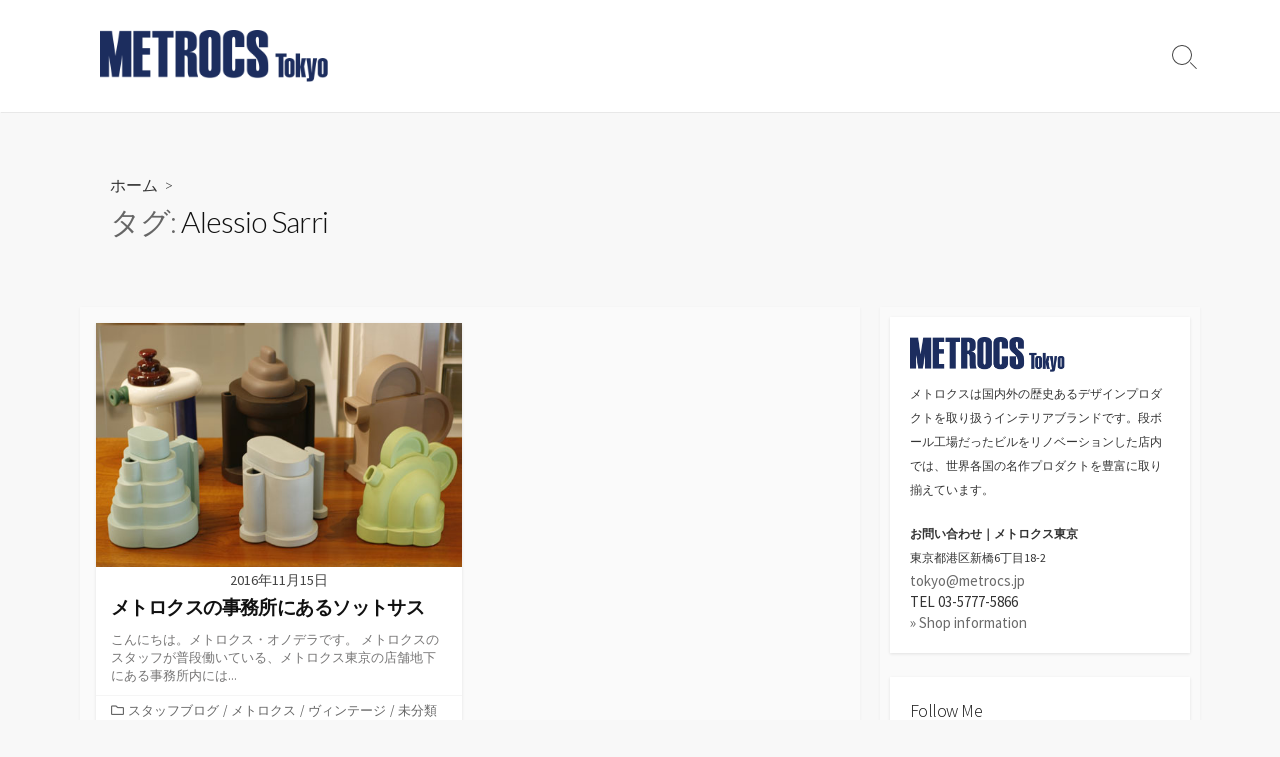

--- FILE ---
content_type: text/html; charset=UTF-8
request_url: https://tokyo.metrocs.jp/archives/tag/alessio-sarri
body_size: 14264
content:
<!DOCTYPE html>
<html lang="ja"
	prefix="og: https://ogp.me/ns#" >
<head>
	<meta charset="UTF-8">
	<meta name="viewport" content="width=device-width, initial-scale=1.0">
	<meta content="#1c2d5f" name="theme-color">
	<link rel="profile" href="http://gmpg.org/xfn/11">
	<title>Alessio Sarri - METROCS Tokyo</title>

		<!-- All in One SEO 4.1.5.3 -->
		<meta name="robots" content="max-image-preview:large" />
		<link rel="canonical" href="https://tokyo.metrocs.jp/archives/tag/alessio-sarri" />

		<!-- Global site tag (gtag.js) - Google Analytics -->
<script async src="https://www.googletagmanager.com/gtag/js?id=UA-13250731-6"></script>
<script>
 window.dataLayer = window.dataLayer || [];
 function gtag(){dataLayer.push(arguments);}
 gtag('js', new Date());

 gtag('config', 'UA-13250731-2');
</script>
		<script type="application/ld+json" class="aioseo-schema">
			{"@context":"https:\/\/schema.org","@graph":[{"@type":"WebSite","@id":"https:\/\/tokyo.metrocs.jp\/#website","url":"https:\/\/tokyo.metrocs.jp\/","name":"METROCS Tokyo","description":"\u30e1\u30c8\u30ed\u30af\u30b9\u6771\u4eac\u306e\u30d6\u30ed\u30b0\u3067\u3059\u3002","inLanguage":"ja","publisher":{"@id":"https:\/\/tokyo.metrocs.jp\/#organization"}},{"@type":"Organization","@id":"https:\/\/tokyo.metrocs.jp\/#organization","name":"METROCS Tokyo","url":"https:\/\/tokyo.metrocs.jp\/","logo":{"@type":"ImageObject","@id":"https:\/\/tokyo.metrocs.jp\/#organizationLogo","url":"https:\/\/tokyo.metrocs.jp\/wp-content\/uploads\/2021\/09\/tokyo_logo.png","width":596,"height":134},"image":{"@id":"https:\/\/tokyo.metrocs.jp\/#organizationLogo"}},{"@type":"BreadcrumbList","@id":"https:\/\/tokyo.metrocs.jp\/archives\/tag\/alessio-sarri\/#breadcrumblist","itemListElement":[{"@type":"ListItem","@id":"https:\/\/tokyo.metrocs.jp\/#listItem","position":1,"item":{"@type":"WebPage","@id":"https:\/\/tokyo.metrocs.jp\/","name":"\u30db\u30fc\u30e0","description":"\u30e1\u30c8\u30ed\u30af\u30b9\u6771\u4eac\u306e\u30d6\u30ed\u30b0\u3067\u3059\u3002","url":"https:\/\/tokyo.metrocs.jp\/"},"nextItem":"https:\/\/tokyo.metrocs.jp\/archives\/tag\/alessio-sarri#listItem"},{"@type":"ListItem","@id":"https:\/\/tokyo.metrocs.jp\/archives\/tag\/alessio-sarri#listItem","position":2,"item":{"@type":"WebPage","@id":"https:\/\/tokyo.metrocs.jp\/archives\/tag\/alessio-sarri","name":"Alessio Sarri","url":"https:\/\/tokyo.metrocs.jp\/archives\/tag\/alessio-sarri"},"previousItem":"https:\/\/tokyo.metrocs.jp\/#listItem"}]},{"@type":"CollectionPage","@id":"https:\/\/tokyo.metrocs.jp\/archives\/tag\/alessio-sarri\/#collectionpage","url":"https:\/\/tokyo.metrocs.jp\/archives\/tag\/alessio-sarri\/","name":"Alessio Sarri - METROCS Tokyo","inLanguage":"ja","isPartOf":{"@id":"https:\/\/tokyo.metrocs.jp\/#website"},"breadcrumb":{"@id":"https:\/\/tokyo.metrocs.jp\/archives\/tag\/alessio-sarri\/#breadcrumblist"}}]}
		</script>
		<!-- All in One SEO -->

<link rel='dns-prefetch' href='//fonts.googleapis.com' />
<link rel="alternate" type="application/rss+xml" title="METROCS Tokyo &raquo; フィード" href="https://tokyo.metrocs.jp/feed" />
<link rel="alternate" type="application/rss+xml" title="METROCS Tokyo &raquo; コメントフィード" href="https://tokyo.metrocs.jp/comments/feed" />
<link rel="alternate" type="application/rss+xml" title="METROCS Tokyo &raquo; Alessio Sarri タグのフィード" href="https://tokyo.metrocs.jp/archives/tag/alessio-sarri/feed" />
<style id='wp-img-auto-sizes-contain-inline-css' type='text/css'>
img:is([sizes=auto i],[sizes^="auto," i]){contain-intrinsic-size:3000px 1500px}
/*# sourceURL=wp-img-auto-sizes-contain-inline-css */
</style>
<style id='wp-emoji-styles-inline-css' type='text/css'>

	img.wp-smiley, img.emoji {
		display: inline !important;
		border: none !important;
		box-shadow: none !important;
		height: 1em !important;
		width: 1em !important;
		margin: 0 0.07em !important;
		vertical-align: -0.1em !important;
		background: none !important;
		padding: 0 !important;
	}
/*# sourceURL=wp-emoji-styles-inline-css */
</style>
<style id='wp-block-library-inline-css' type='text/css'>
:root{--wp-block-synced-color:#7a00df;--wp-block-synced-color--rgb:122,0,223;--wp-bound-block-color:var(--wp-block-synced-color);--wp-editor-canvas-background:#ddd;--wp-admin-theme-color:#007cba;--wp-admin-theme-color--rgb:0,124,186;--wp-admin-theme-color-darker-10:#006ba1;--wp-admin-theme-color-darker-10--rgb:0,107,160.5;--wp-admin-theme-color-darker-20:#005a87;--wp-admin-theme-color-darker-20--rgb:0,90,135;--wp-admin-border-width-focus:2px}@media (min-resolution:192dpi){:root{--wp-admin-border-width-focus:1.5px}}.wp-element-button{cursor:pointer}:root .has-very-light-gray-background-color{background-color:#eee}:root .has-very-dark-gray-background-color{background-color:#313131}:root .has-very-light-gray-color{color:#eee}:root .has-very-dark-gray-color{color:#313131}:root .has-vivid-green-cyan-to-vivid-cyan-blue-gradient-background{background:linear-gradient(135deg,#00d084,#0693e3)}:root .has-purple-crush-gradient-background{background:linear-gradient(135deg,#34e2e4,#4721fb 50%,#ab1dfe)}:root .has-hazy-dawn-gradient-background{background:linear-gradient(135deg,#faaca8,#dad0ec)}:root .has-subdued-olive-gradient-background{background:linear-gradient(135deg,#fafae1,#67a671)}:root .has-atomic-cream-gradient-background{background:linear-gradient(135deg,#fdd79a,#004a59)}:root .has-nightshade-gradient-background{background:linear-gradient(135deg,#330968,#31cdcf)}:root .has-midnight-gradient-background{background:linear-gradient(135deg,#020381,#2874fc)}:root{--wp--preset--font-size--normal:16px;--wp--preset--font-size--huge:42px}.has-regular-font-size{font-size:1em}.has-larger-font-size{font-size:2.625em}.has-normal-font-size{font-size:var(--wp--preset--font-size--normal)}.has-huge-font-size{font-size:var(--wp--preset--font-size--huge)}.has-text-align-center{text-align:center}.has-text-align-left{text-align:left}.has-text-align-right{text-align:right}.has-fit-text{white-space:nowrap!important}#end-resizable-editor-section{display:none}.aligncenter{clear:both}.items-justified-left{justify-content:flex-start}.items-justified-center{justify-content:center}.items-justified-right{justify-content:flex-end}.items-justified-space-between{justify-content:space-between}.screen-reader-text{border:0;clip-path:inset(50%);height:1px;margin:-1px;overflow:hidden;padding:0;position:absolute;width:1px;word-wrap:normal!important}.screen-reader-text:focus{background-color:#ddd;clip-path:none;color:#444;display:block;font-size:1em;height:auto;left:5px;line-height:normal;padding:15px 23px 14px;text-decoration:none;top:5px;width:auto;z-index:100000}html :where(.has-border-color){border-style:solid}html :where([style*=border-top-color]){border-top-style:solid}html :where([style*=border-right-color]){border-right-style:solid}html :where([style*=border-bottom-color]){border-bottom-style:solid}html :where([style*=border-left-color]){border-left-style:solid}html :where([style*=border-width]){border-style:solid}html :where([style*=border-top-width]){border-top-style:solid}html :where([style*=border-right-width]){border-right-style:solid}html :where([style*=border-bottom-width]){border-bottom-style:solid}html :where([style*=border-left-width]){border-left-style:solid}html :where(img[class*=wp-image-]){height:auto;max-width:100%}:where(figure){margin:0 0 1em}html :where(.is-position-sticky){--wp-admin--admin-bar--position-offset:var(--wp-admin--admin-bar--height,0px)}@media screen and (max-width:600px){html :where(.is-position-sticky){--wp-admin--admin-bar--position-offset:0px}}

/*# sourceURL=wp-block-library-inline-css */
</style><style id='wp-block-archives-inline-css' type='text/css'>
.wp-block-archives{box-sizing:border-box}.wp-block-archives-dropdown label{display:block}
/*# sourceURL=https://tokyo.metrocs.jp/wp-includes/blocks/archives/style.min.css */
</style>
<style id='wp-block-categories-inline-css' type='text/css'>
.wp-block-categories{box-sizing:border-box}.wp-block-categories.alignleft{margin-right:2em}.wp-block-categories.alignright{margin-left:2em}.wp-block-categories.wp-block-categories-dropdown.aligncenter{text-align:center}.wp-block-categories .wp-block-categories__label{display:block;width:100%}
/*# sourceURL=https://tokyo.metrocs.jp/wp-includes/blocks/categories/style.min.css */
</style>
<style id='wp-block-heading-inline-css' type='text/css'>
h1:where(.wp-block-heading).has-background,h2:where(.wp-block-heading).has-background,h3:where(.wp-block-heading).has-background,h4:where(.wp-block-heading).has-background,h5:where(.wp-block-heading).has-background,h6:where(.wp-block-heading).has-background{padding:1.25em 2.375em}h1.has-text-align-left[style*=writing-mode]:where([style*=vertical-lr]),h1.has-text-align-right[style*=writing-mode]:where([style*=vertical-rl]),h2.has-text-align-left[style*=writing-mode]:where([style*=vertical-lr]),h2.has-text-align-right[style*=writing-mode]:where([style*=vertical-rl]),h3.has-text-align-left[style*=writing-mode]:where([style*=vertical-lr]),h3.has-text-align-right[style*=writing-mode]:where([style*=vertical-rl]),h4.has-text-align-left[style*=writing-mode]:where([style*=vertical-lr]),h4.has-text-align-right[style*=writing-mode]:where([style*=vertical-rl]),h5.has-text-align-left[style*=writing-mode]:where([style*=vertical-lr]),h5.has-text-align-right[style*=writing-mode]:where([style*=vertical-rl]),h6.has-text-align-left[style*=writing-mode]:where([style*=vertical-lr]),h6.has-text-align-right[style*=writing-mode]:where([style*=vertical-rl]){rotate:180deg}
/*# sourceURL=https://tokyo.metrocs.jp/wp-includes/blocks/heading/style.min.css */
</style>
<style id='wp-block-latest-posts-inline-css' type='text/css'>
.wp-block-latest-posts{box-sizing:border-box}.wp-block-latest-posts.alignleft{margin-right:2em}.wp-block-latest-posts.alignright{margin-left:2em}.wp-block-latest-posts.wp-block-latest-posts__list{list-style:none}.wp-block-latest-posts.wp-block-latest-posts__list li{clear:both;overflow-wrap:break-word}.wp-block-latest-posts.is-grid{display:flex;flex-wrap:wrap}.wp-block-latest-posts.is-grid li{margin:0 1.25em 1.25em 0;width:100%}@media (min-width:600px){.wp-block-latest-posts.columns-2 li{width:calc(50% - .625em)}.wp-block-latest-posts.columns-2 li:nth-child(2n){margin-right:0}.wp-block-latest-posts.columns-3 li{width:calc(33.33333% - .83333em)}.wp-block-latest-posts.columns-3 li:nth-child(3n){margin-right:0}.wp-block-latest-posts.columns-4 li{width:calc(25% - .9375em)}.wp-block-latest-posts.columns-4 li:nth-child(4n){margin-right:0}.wp-block-latest-posts.columns-5 li{width:calc(20% - 1em)}.wp-block-latest-posts.columns-5 li:nth-child(5n){margin-right:0}.wp-block-latest-posts.columns-6 li{width:calc(16.66667% - 1.04167em)}.wp-block-latest-posts.columns-6 li:nth-child(6n){margin-right:0}}:root :where(.wp-block-latest-posts.is-grid){padding:0}:root :where(.wp-block-latest-posts.wp-block-latest-posts__list){padding-left:0}.wp-block-latest-posts__post-author,.wp-block-latest-posts__post-date{display:block;font-size:.8125em}.wp-block-latest-posts__post-excerpt,.wp-block-latest-posts__post-full-content{margin-bottom:1em;margin-top:.5em}.wp-block-latest-posts__featured-image a{display:inline-block}.wp-block-latest-posts__featured-image img{height:auto;max-width:100%;width:auto}.wp-block-latest-posts__featured-image.alignleft{float:left;margin-right:1em}.wp-block-latest-posts__featured-image.alignright{float:right;margin-left:1em}.wp-block-latest-posts__featured-image.aligncenter{margin-bottom:1em;text-align:center}
/*# sourceURL=https://tokyo.metrocs.jp/wp-includes/blocks/latest-posts/style.min.css */
</style>
<style id='wp-block-search-inline-css' type='text/css'>
.wp-block-search__button{margin-left:10px;word-break:normal}.wp-block-search__button.has-icon{line-height:0}.wp-block-search__button svg{height:1.25em;min-height:24px;min-width:24px;width:1.25em;fill:currentColor;vertical-align:text-bottom}:where(.wp-block-search__button){border:1px solid #ccc;padding:6px 10px}.wp-block-search__inside-wrapper{display:flex;flex:auto;flex-wrap:nowrap;max-width:100%}.wp-block-search__label{width:100%}.wp-block-search.wp-block-search__button-only .wp-block-search__button{box-sizing:border-box;display:flex;flex-shrink:0;justify-content:center;margin-left:0;max-width:100%}.wp-block-search.wp-block-search__button-only .wp-block-search__inside-wrapper{min-width:0!important;transition-property:width}.wp-block-search.wp-block-search__button-only .wp-block-search__input{flex-basis:100%;transition-duration:.3s}.wp-block-search.wp-block-search__button-only.wp-block-search__searchfield-hidden,.wp-block-search.wp-block-search__button-only.wp-block-search__searchfield-hidden .wp-block-search__inside-wrapper{overflow:hidden}.wp-block-search.wp-block-search__button-only.wp-block-search__searchfield-hidden .wp-block-search__input{border-left-width:0!important;border-right-width:0!important;flex-basis:0;flex-grow:0;margin:0;min-width:0!important;padding-left:0!important;padding-right:0!important;width:0!important}:where(.wp-block-search__input){appearance:none;border:1px solid #949494;flex-grow:1;font-family:inherit;font-size:inherit;font-style:inherit;font-weight:inherit;letter-spacing:inherit;line-height:inherit;margin-left:0;margin-right:0;min-width:3rem;padding:8px;text-decoration:unset!important;text-transform:inherit}:where(.wp-block-search__button-inside .wp-block-search__inside-wrapper){background-color:#fff;border:1px solid #949494;box-sizing:border-box;padding:4px}:where(.wp-block-search__button-inside .wp-block-search__inside-wrapper) .wp-block-search__input{border:none;border-radius:0;padding:0 4px}:where(.wp-block-search__button-inside .wp-block-search__inside-wrapper) .wp-block-search__input:focus{outline:none}:where(.wp-block-search__button-inside .wp-block-search__inside-wrapper) :where(.wp-block-search__button){padding:4px 8px}.wp-block-search.aligncenter .wp-block-search__inside-wrapper{margin:auto}.wp-block[data-align=right] .wp-block-search.wp-block-search__button-only .wp-block-search__inside-wrapper{float:right}
/*# sourceURL=https://tokyo.metrocs.jp/wp-includes/blocks/search/style.min.css */
</style>
<style id='wp-block-group-inline-css' type='text/css'>
.wp-block-group{box-sizing:border-box}:where(.wp-block-group.wp-block-group-is-layout-constrained){position:relative}
/*# sourceURL=https://tokyo.metrocs.jp/wp-includes/blocks/group/style.min.css */
</style>
<style id='global-styles-inline-css' type='text/css'>
:root{--wp--preset--aspect-ratio--square: 1;--wp--preset--aspect-ratio--4-3: 4/3;--wp--preset--aspect-ratio--3-4: 3/4;--wp--preset--aspect-ratio--3-2: 3/2;--wp--preset--aspect-ratio--2-3: 2/3;--wp--preset--aspect-ratio--16-9: 16/9;--wp--preset--aspect-ratio--9-16: 9/16;--wp--preset--color--black: #000000;--wp--preset--color--cyan-bluish-gray: #abb8c3;--wp--preset--color--white: #ffffff;--wp--preset--color--pale-pink: #f78da7;--wp--preset--color--vivid-red: #cf2e2e;--wp--preset--color--luminous-vivid-orange: #ff6900;--wp--preset--color--luminous-vivid-amber: #fcb900;--wp--preset--color--light-green-cyan: #7bdcb5;--wp--preset--color--vivid-green-cyan: #00d084;--wp--preset--color--pale-cyan-blue: #8ed1fc;--wp--preset--color--vivid-cyan-blue: #0693e3;--wp--preset--color--vivid-purple: #9b51e0;--wp--preset--gradient--vivid-cyan-blue-to-vivid-purple: linear-gradient(135deg,rgb(6,147,227) 0%,rgb(155,81,224) 100%);--wp--preset--gradient--light-green-cyan-to-vivid-green-cyan: linear-gradient(135deg,rgb(122,220,180) 0%,rgb(0,208,130) 100%);--wp--preset--gradient--luminous-vivid-amber-to-luminous-vivid-orange: linear-gradient(135deg,rgb(252,185,0) 0%,rgb(255,105,0) 100%);--wp--preset--gradient--luminous-vivid-orange-to-vivid-red: linear-gradient(135deg,rgb(255,105,0) 0%,rgb(207,46,46) 100%);--wp--preset--gradient--very-light-gray-to-cyan-bluish-gray: linear-gradient(135deg,rgb(238,238,238) 0%,rgb(169,184,195) 100%);--wp--preset--gradient--cool-to-warm-spectrum: linear-gradient(135deg,rgb(74,234,220) 0%,rgb(151,120,209) 20%,rgb(207,42,186) 40%,rgb(238,44,130) 60%,rgb(251,105,98) 80%,rgb(254,248,76) 100%);--wp--preset--gradient--blush-light-purple: linear-gradient(135deg,rgb(255,206,236) 0%,rgb(152,150,240) 100%);--wp--preset--gradient--blush-bordeaux: linear-gradient(135deg,rgb(254,205,165) 0%,rgb(254,45,45) 50%,rgb(107,0,62) 100%);--wp--preset--gradient--luminous-dusk: linear-gradient(135deg,rgb(255,203,112) 0%,rgb(199,81,192) 50%,rgb(65,88,208) 100%);--wp--preset--gradient--pale-ocean: linear-gradient(135deg,rgb(255,245,203) 0%,rgb(182,227,212) 50%,rgb(51,167,181) 100%);--wp--preset--gradient--electric-grass: linear-gradient(135deg,rgb(202,248,128) 0%,rgb(113,206,126) 100%);--wp--preset--gradient--midnight: linear-gradient(135deg,rgb(2,3,129) 0%,rgb(40,116,252) 100%);--wp--preset--font-size--small: 13px;--wp--preset--font-size--medium: 20px;--wp--preset--font-size--large: 36px;--wp--preset--font-size--x-large: 42px;--wp--preset--spacing--20: 0.44rem;--wp--preset--spacing--30: 0.67rem;--wp--preset--spacing--40: 1rem;--wp--preset--spacing--50: 1.5rem;--wp--preset--spacing--60: 2.25rem;--wp--preset--spacing--70: 3.38rem;--wp--preset--spacing--80: 5.06rem;--wp--preset--shadow--natural: 6px 6px 9px rgba(0, 0, 0, 0.2);--wp--preset--shadow--deep: 12px 12px 50px rgba(0, 0, 0, 0.4);--wp--preset--shadow--sharp: 6px 6px 0px rgba(0, 0, 0, 0.2);--wp--preset--shadow--outlined: 6px 6px 0px -3px rgb(255, 255, 255), 6px 6px rgb(0, 0, 0);--wp--preset--shadow--crisp: 6px 6px 0px rgb(0, 0, 0);}:where(.is-layout-flex){gap: 0.5em;}:where(.is-layout-grid){gap: 0.5em;}body .is-layout-flex{display: flex;}.is-layout-flex{flex-wrap: wrap;align-items: center;}.is-layout-flex > :is(*, div){margin: 0;}body .is-layout-grid{display: grid;}.is-layout-grid > :is(*, div){margin: 0;}:where(.wp-block-columns.is-layout-flex){gap: 2em;}:where(.wp-block-columns.is-layout-grid){gap: 2em;}:where(.wp-block-post-template.is-layout-flex){gap: 1.25em;}:where(.wp-block-post-template.is-layout-grid){gap: 1.25em;}.has-black-color{color: var(--wp--preset--color--black) !important;}.has-cyan-bluish-gray-color{color: var(--wp--preset--color--cyan-bluish-gray) !important;}.has-white-color{color: var(--wp--preset--color--white) !important;}.has-pale-pink-color{color: var(--wp--preset--color--pale-pink) !important;}.has-vivid-red-color{color: var(--wp--preset--color--vivid-red) !important;}.has-luminous-vivid-orange-color{color: var(--wp--preset--color--luminous-vivid-orange) !important;}.has-luminous-vivid-amber-color{color: var(--wp--preset--color--luminous-vivid-amber) !important;}.has-light-green-cyan-color{color: var(--wp--preset--color--light-green-cyan) !important;}.has-vivid-green-cyan-color{color: var(--wp--preset--color--vivid-green-cyan) !important;}.has-pale-cyan-blue-color{color: var(--wp--preset--color--pale-cyan-blue) !important;}.has-vivid-cyan-blue-color{color: var(--wp--preset--color--vivid-cyan-blue) !important;}.has-vivid-purple-color{color: var(--wp--preset--color--vivid-purple) !important;}.has-black-background-color{background-color: var(--wp--preset--color--black) !important;}.has-cyan-bluish-gray-background-color{background-color: var(--wp--preset--color--cyan-bluish-gray) !important;}.has-white-background-color{background-color: var(--wp--preset--color--white) !important;}.has-pale-pink-background-color{background-color: var(--wp--preset--color--pale-pink) !important;}.has-vivid-red-background-color{background-color: var(--wp--preset--color--vivid-red) !important;}.has-luminous-vivid-orange-background-color{background-color: var(--wp--preset--color--luminous-vivid-orange) !important;}.has-luminous-vivid-amber-background-color{background-color: var(--wp--preset--color--luminous-vivid-amber) !important;}.has-light-green-cyan-background-color{background-color: var(--wp--preset--color--light-green-cyan) !important;}.has-vivid-green-cyan-background-color{background-color: var(--wp--preset--color--vivid-green-cyan) !important;}.has-pale-cyan-blue-background-color{background-color: var(--wp--preset--color--pale-cyan-blue) !important;}.has-vivid-cyan-blue-background-color{background-color: var(--wp--preset--color--vivid-cyan-blue) !important;}.has-vivid-purple-background-color{background-color: var(--wp--preset--color--vivid-purple) !important;}.has-black-border-color{border-color: var(--wp--preset--color--black) !important;}.has-cyan-bluish-gray-border-color{border-color: var(--wp--preset--color--cyan-bluish-gray) !important;}.has-white-border-color{border-color: var(--wp--preset--color--white) !important;}.has-pale-pink-border-color{border-color: var(--wp--preset--color--pale-pink) !important;}.has-vivid-red-border-color{border-color: var(--wp--preset--color--vivid-red) !important;}.has-luminous-vivid-orange-border-color{border-color: var(--wp--preset--color--luminous-vivid-orange) !important;}.has-luminous-vivid-amber-border-color{border-color: var(--wp--preset--color--luminous-vivid-amber) !important;}.has-light-green-cyan-border-color{border-color: var(--wp--preset--color--light-green-cyan) !important;}.has-vivid-green-cyan-border-color{border-color: var(--wp--preset--color--vivid-green-cyan) !important;}.has-pale-cyan-blue-border-color{border-color: var(--wp--preset--color--pale-cyan-blue) !important;}.has-vivid-cyan-blue-border-color{border-color: var(--wp--preset--color--vivid-cyan-blue) !important;}.has-vivid-purple-border-color{border-color: var(--wp--preset--color--vivid-purple) !important;}.has-vivid-cyan-blue-to-vivid-purple-gradient-background{background: var(--wp--preset--gradient--vivid-cyan-blue-to-vivid-purple) !important;}.has-light-green-cyan-to-vivid-green-cyan-gradient-background{background: var(--wp--preset--gradient--light-green-cyan-to-vivid-green-cyan) !important;}.has-luminous-vivid-amber-to-luminous-vivid-orange-gradient-background{background: var(--wp--preset--gradient--luminous-vivid-amber-to-luminous-vivid-orange) !important;}.has-luminous-vivid-orange-to-vivid-red-gradient-background{background: var(--wp--preset--gradient--luminous-vivid-orange-to-vivid-red) !important;}.has-very-light-gray-to-cyan-bluish-gray-gradient-background{background: var(--wp--preset--gradient--very-light-gray-to-cyan-bluish-gray) !important;}.has-cool-to-warm-spectrum-gradient-background{background: var(--wp--preset--gradient--cool-to-warm-spectrum) !important;}.has-blush-light-purple-gradient-background{background: var(--wp--preset--gradient--blush-light-purple) !important;}.has-blush-bordeaux-gradient-background{background: var(--wp--preset--gradient--blush-bordeaux) !important;}.has-luminous-dusk-gradient-background{background: var(--wp--preset--gradient--luminous-dusk) !important;}.has-pale-ocean-gradient-background{background: var(--wp--preset--gradient--pale-ocean) !important;}.has-electric-grass-gradient-background{background: var(--wp--preset--gradient--electric-grass) !important;}.has-midnight-gradient-background{background: var(--wp--preset--gradient--midnight) !important;}.has-small-font-size{font-size: var(--wp--preset--font-size--small) !important;}.has-medium-font-size{font-size: var(--wp--preset--font-size--medium) !important;}.has-large-font-size{font-size: var(--wp--preset--font-size--large) !important;}.has-x-large-font-size{font-size: var(--wp--preset--font-size--x-large) !important;}
/*# sourceURL=global-styles-inline-css */
</style>

<style id='classic-theme-styles-inline-css' type='text/css'>
/*! This file is auto-generated */
.wp-block-button__link{color:#fff;background-color:#32373c;border-radius:9999px;box-shadow:none;text-decoration:none;padding:calc(.667em + 2px) calc(1.333em + 2px);font-size:1.125em}.wp-block-file__button{background:#32373c;color:#fff;text-decoration:none}
/*# sourceURL=/wp-includes/css/classic-themes.min.css */
</style>
<link rel='stylesheet' id='contact-form-7-css' href='https://tokyo.metrocs.jp/wp-content/plugins/contact-form-7/includes/css/styles.css?ver=5.8' type='text/css' media='all' />
<link rel='stylesheet' id='GoogleFonts-css' href='//fonts.googleapis.com/css?family=Lato%3A300%2C400%2C700&#038;display=swap&#038;ver=1.0.0' type='text/css' media='all' />
<link rel='stylesheet' id='cd-style-css' href='https://tokyo.metrocs.jp/wp-content/themes/coldbox/assets/css/style.min.css?ver=1.9.3' type='text/css' media='all' />
<style id='cd-style-inline-css' type='text/css'>
.entry h2{margin:2em -40px 1.3em;padding:1.3rem 30px;border-style:solid;border-width:1px 0;overflow:hidden}@media screen and (max-width:640px){.entry h2{margin-left:-20px;margin-right:-20px;padding-left:10px;padding-right:10px}}.entry h3{margin:1.6em -10px 1.1em;padding:0 5px .4rem;border-bottom:2px solid rgba(0,0,0,.5);overflow:hidden}.entry h4{padding:0 0 .4rem;border-bottom:2px solid #bbb;overflow:hidden}.entry h5{padding:0 0 .4rem;border-bottom:1px dotted #bbb;overflow:hidden}@media screen and (max-width:640px){.grid-view .article,.grid-view .page,.grid-view .post{width:100%}}.entry a,.title-box a:hover,.post-meta a:hover,.post-meta.content-box a:hover,.post-btm-tags a:hover,p.post-btm-cats a:hover,.related-posts .post-category a,.related-posts .post:hover .post-title,.post-pages,.grid-view .post-inner a:hover .post-title,.standard-view .post-title:hover,ul.page-numbers,.widget #wp-calendar a,.widget .widgets-list-layout li:hover a,#comment-list .comment-author .fn a,#respond .logged-in-as a:hover,.comment-pages,.comment-pages a,.comment-pages span,.comment-body a,.comment-tabmenu .active>a,.standard-view .post-inner:hover .post-title,.widget .textwidget a{color:#1c2d5f}#comments input[type=submit],.post-tags a,.post-tags a,.main-archive .post-date,.action-bar,input[type=submit]:hover,input[type=submit]:focus,input[type=button]:hover,input[type=button]:focus,button[type=submit]:hover,button[type=submit]:focus,button[type=button]:hover,button[type=button]:focus{background-color:#1c2d5f}.comment-pages>a:hover,.comment-pages span,.post-pages>a:hover>span,.post-pages>span,ul.page-numbers span.page-numbers.current,ul.page-numbers a.page-numbers:hover{border-bottom-color:#1c2d5f}textarea:focus{border-color:#1c2d5f}::selection{background-color:#1c2d5f}::moz-selection{background-color:#1c2d5f}
/*# sourceURL=cd-style-inline-css */
</style>
<link rel='stylesheet' id='SourceSansPro-css' href='//fonts.googleapis.com/css?family=Source+Sans+Pro%3A300%2C400%2C400i%2C600%2C600i%2C700&#038;display=swap&#038;ver=1.0.0' type='text/css' media='all' />
<script type="text/javascript" src="https://tokyo.metrocs.jp/wp-includes/js/dist/vendor/wp-polyfill.min.js?ver=3.15.0" id="wp-polyfill-js"></script>
<script type="text/javascript" defer src="https://tokyo.metrocs.jp/wp-content/themes/coldbox/assets/js/min/scripts.js?ver=1.9.3" id="cd-script-js"></script>
<link rel="https://api.w.org/" href="https://tokyo.metrocs.jp/wp-json/" /><link rel="alternate" title="JSON" type="application/json" href="https://tokyo.metrocs.jp/wp-json/wp/v2/tags/1228" /><link rel="EditURI" type="application/rsd+xml" title="RSD" href="https://tokyo.metrocs.jp/xmlrpc.php?rsd" />
<meta name="generator" content="WordPress 6.9" />
<link rel="icon" href="https://tokyo.metrocs.jp/wp-content/uploads/2021/09/tokyo_favicon用.png" sizes="32x32" />
<link rel="icon" href="https://tokyo.metrocs.jp/wp-content/uploads/2021/09/tokyo_favicon用.png" sizes="192x192" />
<link rel="apple-touch-icon" href="https://tokyo.metrocs.jp/wp-content/uploads/2021/09/tokyo_favicon用.png" />
<meta name="msapplication-TileImage" content="https://tokyo.metrocs.jp/wp-content/uploads/2021/09/tokyo_favicon用.png" />
		<style type="text/css" id="wp-custom-css">
			/* Contact Form7 */
 
.wpcf7 input[type="text"],
.wpcf7 input[type="email"],
.wpcf7 input[type="tel"],
.wpcf7 input[type="textarea"],
.wpcf7 textarea,
.wpcf7 select {
	background-color: #fff;
	width: 100%;
	border: 1px solid #ddd;
	font-size: 100%;
	padding: 0.5em;
	border-radius: 4px;
	box-shadow: 1px 1px 3px rgba(0,0,0,.1) inset;
}

.wpcf7 input[type="tel"] {
	margin-top: 8px;
}

.wpcf7 p span{
	color:#333;
} 

/* 必須マーク */
.contact7 p {
	font-size: 13px;
	margin: 25px 0 0 0 !important;
}
.contact7 .must {
	background: #e64d3d;
}
 
/* 任意マーク */
.contact7 .optional {
	background: #999;
}
 
.contact7 .must,
.contact7 .optional {
	color: #FFF;
	border-radius: 3px;
	font-size: 10px;
	margin-left: 10px;
	padding: 5px 10px;
	letter-spacing: 2px;
}
.check_contact7 {
	text-align:center;
	font-size: 13px;
	padding-top: 25px;
}
.btn_contact7 {
	text-align:center;
	font-size: 12px;
}

/* ボタン */
div.wpcf7 .ajax-loader {
    display: block;
}

/* 必須項目入力してないときの表示修正 */
.wpcf7 span.wpcf7-not-valid-tip {
	position:relative;
	left:auto;
	top:auto;
	background-color: transparent;
	color: #cf2e2e;
}

/* ラジオボタン選択縦表示 */
span.wpcf7-list-item {display: block;}		</style>
		</head>

<body class="archive tag tag-alessio-sarri tag-1228 wp-custom-logo wp-theme-coldbox sticky-header right-sidebar-s1 header-column">

	
<a class="skip-link screen-reader-text noscroll" href="#content">
	コンテンツへスキップ</a>


	<header id="header" class="header" role="banner">

		<div class="header-inner container">

			<div class="site-info">

				<a href="https://tokyo.metrocs.jp" title="METROCS Tokyo"><div class="site-logo"><img src="https://tokyo.metrocs.jp/wp-content/uploads/2021/09/tokyo_logo.png" width="596" height="134" alt="METROCS Tokyo" /></div></a>
							</div>

			
			
				
				<button class="search-toggle">
					<span class="icon search" aria-hidden="true"></span>
					<span class="screen-reader-text">検索切り替え</span>
				</button>
				
			

		</div>

</header>

<main id="main" role="main">

	<section class="main-inner">

			<div class="title-box">
		<div class="title-box-inner container">
			<div class="breadcrumb"><a href="https://tokyo.metrocs.jp">ホーム</a>&nbsp;&nbsp;&gt;&nbsp;&nbsp;</div>
				<h1><span class="title-description">タグ:&#32;</span>Alessio Sarri</h1>	

		</div>
	</div>
	
		<div class="container-outer">

			<div class="container">

				<div id="content" class="content">

					
					<div class="content-inner grid-view view-has-post">

						
						
																	
<article id="post-19219" class="article post-19219 post type-post status-publish format-standard has-post-thumbnail hentry category-staffblog category-metrocs category-15 category-uncategorized tag-alessio-sarri tag-arco-desk tag-ettore-sottsass tag-indian-memories tag-olivetti tag-summa19 tag-synthesis tag-1232 tag-1233 tag-558 tag-436 tag-316">
	<div class="post-inner flex-column">

		<a class="post-link" href="https://tokyo.metrocs.jp/archives/19219">

			<div class="post-thumbnail"><figure>
				<img width="375" height="250" src="https://tokyo.metrocs.jp/wp-content/uploads/2016/11/AlessioSarri_01.jpg" class="attachment-cd-medium size-cd-medium wp-post-image" alt="" decoding="async" fetchpriority="high" srcset="https://tokyo.metrocs.jp/wp-content/uploads/2016/11/AlessioSarri_01.jpg 520w, https://tokyo.metrocs.jp/wp-content/uploads/2016/11/AlessioSarri_01-300x200.jpg 300w" sizes="(max-width: 375px) 100vw, 375px" />			</figure></div>

			<div class="post-content">
									<div class="post-date">2016年11月15日</div>
				
				<h2 class="post-title">メトロクスの事務所にあるソットサス</h2>

									<div class="post-excerpt"><p>こんにちは。メトロクス・オノデラです。 メトロクスのスタッフが普段働いている、メトロクス東京の店舗地下にある事務所内には&#46;&#46;&#46;</p>
</div>
							</div>

		</a>

		<div class="post-meta">
							<span class="post-category">
					<span class="far fa-folder" aria-hidden="true"></span>
					<span class="screen-reader-text">カテゴリー</span>
					<a href="https://tokyo.metrocs.jp/archives/category/staffblog" rel="category tag">スタッフブログ</a>/<a href="https://tokyo.metrocs.jp/archives/category/metrocs" rel="category tag">メトロクス</a>/<a href="https://tokyo.metrocs.jp/archives/category/%e3%83%b4%e3%82%a3%e3%83%b3%e3%83%86%e3%83%bc%e3%82%b8" rel="category tag">ヴィンテージ</a>/<a href="https://tokyo.metrocs.jp/archives/category/uncategorized" rel="category tag">未分類</a>				</span>
			
					</div>

	</div><!--/.post-inner-->
</article>
								
								
							
							
						
					</div>

				</div><!--/.content-->

				

	<aside id="sidebar-s1" class="sidebar-s1" role="complementary">

		<div class="sidebar">

			<div class="sidebar-inner">

				<section id="block-8" class="widget widget_block"><h3><img decoding="async" src="/wp-content/uploads/2021/09/tokyo_logo.png" alt="n-crafts@metrocs" width="60%"></h3>
<p style="margin:10px 0 20px 0; font-size: 12px;line-height: 200%;">メトロクスは国内外の歴史あるデザインプロダクトを取り扱うインテリアブランドです。段ボール工場だったビルをリノベーションした店内では、世界各国の名作プロダクトを豊富に取り揃えています。</p>
<p style="font-size: 12px;line-height: 200%;"><b>お問い合わせ｜メトロクス東京</b><br>
東京都港区新橋6丁目18-2</p>
<p><a href="mailto:tokyo@metrocs.jp">tokyo@metrocs.jp</a><br>
TEL 03-5777-5866</p>
<p><a href="https://metropolitan.co.jp/shoplist/shoplist-tokyo" target="_blank">	» Shop information</a></p></section><section id="cd_widget_social_links-3" class="widget widget_cd_widget_social_links"><h2 class="widget-title">Follow me</h2><ul class="social-links has-3  ">			<li class="twitter-container">
				<a class="twitter" href="https://twitter.com/metrocs_jp" title="Twitter" >
					<span class="fab fa-twitter" aria-hidden="true"></span>
					<span class="screen-reader-text">Twitter</span>
				</a>
			</li>
						<li class="facebook-official-container">
				<a class="facebook-official" href="https://www.facebook.com/METROCS/" title="Facebook" >
					<span class="fab fa-facebook" aria-hidden="true"></span>
					<span class="screen-reader-text">Facebook</span>
				</a>
			</li>
						<li class="instagram-container">
				<a class="instagram" href="https://www.instagram.com/metropolitan.co.jp/" title="Instagram" >
					<span class="fab fa-instagram" aria-hidden="true"></span>
					<span class="screen-reader-text">Instagram</span>
				</a>
			</li>
			</ul></section><section id="block-2" class="widget widget_block widget_search"><form role="search" method="get" action="https://tokyo.metrocs.jp/" class="wp-block-search__button-outside wp-block-search__text-button wp-block-search"    ><label class="wp-block-search__label" for="wp-block-search__input-1" >検索</label><div class="wp-block-search__inside-wrapper" ><input class="wp-block-search__input" id="wp-block-search__input-1" placeholder="" value="" type="search" name="s" required /><button aria-label="検索" class="wp-block-search__button wp-element-button" type="submit" >検索</button></div></form></section><section id="block-3" class="widget widget_block">
<div class="wp-block-group"><div class="wp-block-group__inner-container is-layout-flow wp-block-group-is-layout-flow">
<h2 class="wp-block-heading">最近の投稿</h2>


<ul class="wp-block-latest-posts__list wp-block-latest-posts"><li><a class="wp-block-latest-posts__post-title" href="https://tokyo.metrocs.jp/archives/31372">企画展示「考えるデザイン」ムナーリとマーリ、ダネーゼの仕事</a></li>
<li><a class="wp-block-latest-posts__post-title" href="https://tokyo.metrocs.jp/archives/31349">ひも椅子復刻記念！特別ご優待【渡辺力製品が10％ＯＦＦ】</a></li>
<li><a class="wp-block-latest-posts__post-title" href="https://tokyo.metrocs.jp/archives/31318">【東京店1日限り！】ブラックフライデー開催！</a></li>
<li><a class="wp-block-latest-posts__post-title" href="https://tokyo.metrocs.jp/archives/31287">渡辺力の処女作「ひも椅子」が待望の復刻。メトロクス東京・オンラインショップにて先行発売</a></li>
<li><a class="wp-block-latest-posts__post-title" href="https://tokyo.metrocs.jp/archives/31277">新作ラグ発売記念！ マックス・ビル キャンペーン開催します！</a></li>
</ul></div></div>
</section><section id="block-11" class="widget widget_block widget_archive"><div class="wp-block-archives-dropdown wp-block-archives"><label for="wp-block-archives-2" class="wp-block-archives__label">アーカイブ</label>
		<select id="wp-block-archives-2" name="archive-dropdown">
		<option value="">月を選択</option>	<option value='https://tokyo.metrocs.jp/archives/date/2025/12'> 2025年12月 &nbsp;(1)</span></a></option>
	<option value='https://tokyo.metrocs.jp/archives/date/2025/11'> 2025年11月 &nbsp;(3)</span></a></option>
	<option value='https://tokyo.metrocs.jp/archives/date/2025/10'> 2025年10月 &nbsp;(1)</span></a></option>
	<option value='https://tokyo.metrocs.jp/archives/date/2025/09'> 2025年9月 &nbsp;(1)</span></a></option>
	<option value='https://tokyo.metrocs.jp/archives/date/2025/08'> 2025年8月 &nbsp;(2)</span></a></option>
	<option value='https://tokyo.metrocs.jp/archives/date/2025/07'> 2025年7月 &nbsp;(2)</span></a></option>
	<option value='https://tokyo.metrocs.jp/archives/date/2024/09'> 2024年9月 &nbsp;(1)</span></a></option>
	<option value='https://tokyo.metrocs.jp/archives/date/2024/06'> 2024年6月 &nbsp;(1)</span></a></option>
	<option value='https://tokyo.metrocs.jp/archives/date/2024/03'> 2024年3月 &nbsp;(1)</span></a></option>
	<option value='https://tokyo.metrocs.jp/archives/date/2023/09'> 2023年9月 &nbsp;(1)</span></a></option>
	<option value='https://tokyo.metrocs.jp/archives/date/2023/06'> 2023年6月 &nbsp;(1)</span></a></option>
	<option value='https://tokyo.metrocs.jp/archives/date/2023/01'> 2023年1月 &nbsp;(1)</span></a></option>
	<option value='https://tokyo.metrocs.jp/archives/date/2022/12'> 2022年12月 &nbsp;(1)</span></a></option>
	<option value='https://tokyo.metrocs.jp/archives/date/2022/11'> 2022年11月 &nbsp;(5)</span></a></option>
	<option value='https://tokyo.metrocs.jp/archives/date/2022/10'> 2022年10月 &nbsp;(4)</span></a></option>
	<option value='https://tokyo.metrocs.jp/archives/date/2022/09'> 2022年9月 &nbsp;(4)</span></a></option>
	<option value='https://tokyo.metrocs.jp/archives/date/2022/08'> 2022年8月 &nbsp;(5)</span></a></option>
	<option value='https://tokyo.metrocs.jp/archives/date/2022/07'> 2022年7月 &nbsp;(6)</span></a></option>
	<option value='https://tokyo.metrocs.jp/archives/date/2022/06'> 2022年6月 &nbsp;(5)</span></a></option>
	<option value='https://tokyo.metrocs.jp/archives/date/2022/05'> 2022年5月 &nbsp;(4)</span></a></option>
	<option value='https://tokyo.metrocs.jp/archives/date/2022/04'> 2022年4月 &nbsp;(8)</span></a></option>
	<option value='https://tokyo.metrocs.jp/archives/date/2022/03'> 2022年3月 &nbsp;(12)</span></a></option>
	<option value='https://tokyo.metrocs.jp/archives/date/2022/02'> 2022年2月 &nbsp;(6)</span></a></option>
	<option value='https://tokyo.metrocs.jp/archives/date/2022/01'> 2022年1月 &nbsp;(5)</span></a></option>
	<option value='https://tokyo.metrocs.jp/archives/date/2021/12'> 2021年12月 &nbsp;(5)</span></a></option>
	<option value='https://tokyo.metrocs.jp/archives/date/2021/11'> 2021年11月 &nbsp;(5)</span></a></option>
	<option value='https://tokyo.metrocs.jp/archives/date/2021/10'> 2021年10月 &nbsp;(7)</span></a></option>
	<option value='https://tokyo.metrocs.jp/archives/date/2021/09'> 2021年9月 &nbsp;(4)</span></a></option>
	<option value='https://tokyo.metrocs.jp/archives/date/2021/08'> 2021年8月 &nbsp;(4)</span></a></option>
	<option value='https://tokyo.metrocs.jp/archives/date/2021/07'> 2021年7月 &nbsp;(7)</span></a></option>
	<option value='https://tokyo.metrocs.jp/archives/date/2021/06'> 2021年6月 &nbsp;(4)</span></a></option>
	<option value='https://tokyo.metrocs.jp/archives/date/2021/05'> 2021年5月 &nbsp;(7)</span></a></option>
	<option value='https://tokyo.metrocs.jp/archives/date/2021/04'> 2021年4月 &nbsp;(8)</span></a></option>
	<option value='https://tokyo.metrocs.jp/archives/date/2021/03'> 2021年3月 &nbsp;(7)</span></a></option>
	<option value='https://tokyo.metrocs.jp/archives/date/2021/02'> 2021年2月 &nbsp;(8)</span></a></option>
	<option value='https://tokyo.metrocs.jp/archives/date/2021/01'> 2021年1月 &nbsp;(5)</span></a></option>
	<option value='https://tokyo.metrocs.jp/archives/date/2020/12'> 2020年12月 &nbsp;(5)</span></a></option>
	<option value='https://tokyo.metrocs.jp/archives/date/2020/11'> 2020年11月 &nbsp;(3)</span></a></option>
	<option value='https://tokyo.metrocs.jp/archives/date/2020/10'> 2020年10月 &nbsp;(11)</span></a></option>
	<option value='https://tokyo.metrocs.jp/archives/date/2020/09'> 2020年9月 &nbsp;(9)</span></a></option>
	<option value='https://tokyo.metrocs.jp/archives/date/2020/08'> 2020年8月 &nbsp;(6)</span></a></option>
	<option value='https://tokyo.metrocs.jp/archives/date/2020/07'> 2020年7月 &nbsp;(7)</span></a></option>
	<option value='https://tokyo.metrocs.jp/archives/date/2020/06'> 2020年6月 &nbsp;(6)</span></a></option>
	<option value='https://tokyo.metrocs.jp/archives/date/2020/05'> 2020年5月 &nbsp;(6)</span></a></option>
	<option value='https://tokyo.metrocs.jp/archives/date/2020/04'> 2020年4月 &nbsp;(3)</span></a></option>
	<option value='https://tokyo.metrocs.jp/archives/date/2020/03'> 2020年3月 &nbsp;(7)</span></a></option>
	<option value='https://tokyo.metrocs.jp/archives/date/2020/02'> 2020年2月 &nbsp;(5)</span></a></option>
	<option value='https://tokyo.metrocs.jp/archives/date/2020/01'> 2020年1月 &nbsp;(7)</span></a></option>
	<option value='https://tokyo.metrocs.jp/archives/date/2019/12'> 2019年12月 &nbsp;(5)</span></a></option>
	<option value='https://tokyo.metrocs.jp/archives/date/2019/11'> 2019年11月 &nbsp;(6)</span></a></option>
	<option value='https://tokyo.metrocs.jp/archives/date/2019/10'> 2019年10月 &nbsp;(7)</span></a></option>
	<option value='https://tokyo.metrocs.jp/archives/date/2019/09'> 2019年9月 &nbsp;(4)</span></a></option>
	<option value='https://tokyo.metrocs.jp/archives/date/2019/08'> 2019年8月 &nbsp;(3)</span></a></option>
	<option value='https://tokyo.metrocs.jp/archives/date/2019/07'> 2019年7月 &nbsp;(6)</span></a></option>
	<option value='https://tokyo.metrocs.jp/archives/date/2019/06'> 2019年6月 &nbsp;(5)</span></a></option>
	<option value='https://tokyo.metrocs.jp/archives/date/2019/05'> 2019年5月 &nbsp;(5)</span></a></option>
	<option value='https://tokyo.metrocs.jp/archives/date/2019/04'> 2019年4月 &nbsp;(11)</span></a></option>
	<option value='https://tokyo.metrocs.jp/archives/date/2019/03'> 2019年3月 &nbsp;(5)</span></a></option>
	<option value='https://tokyo.metrocs.jp/archives/date/2019/02'> 2019年2月 &nbsp;(6)</span></a></option>
	<option value='https://tokyo.metrocs.jp/archives/date/2019/01'> 2019年1月 &nbsp;(4)</span></a></option>
	<option value='https://tokyo.metrocs.jp/archives/date/2018/12'> 2018年12月 &nbsp;(3)</span></a></option>
	<option value='https://tokyo.metrocs.jp/archives/date/2018/11'> 2018年11月 &nbsp;(4)</span></a></option>
	<option value='https://tokyo.metrocs.jp/archives/date/2018/10'> 2018年10月 &nbsp;(5)</span></a></option>
	<option value='https://tokyo.metrocs.jp/archives/date/2018/09'> 2018年9月 &nbsp;(5)</span></a></option>
	<option value='https://tokyo.metrocs.jp/archives/date/2018/08'> 2018年8月 &nbsp;(4)</span></a></option>
	<option value='https://tokyo.metrocs.jp/archives/date/2018/07'> 2018年7月 &nbsp;(7)</span></a></option>
	<option value='https://tokyo.metrocs.jp/archives/date/2018/06'> 2018年6月 &nbsp;(5)</span></a></option>
	<option value='https://tokyo.metrocs.jp/archives/date/2018/05'> 2018年5月 &nbsp;(6)</span></a></option>
	<option value='https://tokyo.metrocs.jp/archives/date/2018/04'> 2018年4月 &nbsp;(6)</span></a></option>
	<option value='https://tokyo.metrocs.jp/archives/date/2018/03'> 2018年3月 &nbsp;(6)</span></a></option>
	<option value='https://tokyo.metrocs.jp/archives/date/2018/02'> 2018年2月 &nbsp;(5)</span></a></option>
	<option value='https://tokyo.metrocs.jp/archives/date/2018/01'> 2018年1月 &nbsp;(8)</span></a></option>
	<option value='https://tokyo.metrocs.jp/archives/date/2017/12'> 2017年12月 &nbsp;(4)</span></a></option>
	<option value='https://tokyo.metrocs.jp/archives/date/2017/11'> 2017年11月 &nbsp;(5)</span></a></option>
	<option value='https://tokyo.metrocs.jp/archives/date/2017/10'> 2017年10月 &nbsp;(7)</span></a></option>
	<option value='https://tokyo.metrocs.jp/archives/date/2017/09'> 2017年9月 &nbsp;(6)</span></a></option>
	<option value='https://tokyo.metrocs.jp/archives/date/2017/08'> 2017年8月 &nbsp;(5)</span></a></option>
	<option value='https://tokyo.metrocs.jp/archives/date/2017/07'> 2017年7月 &nbsp;(4)</span></a></option>
	<option value='https://tokyo.metrocs.jp/archives/date/2017/06'> 2017年6月 &nbsp;(4)</span></a></option>
	<option value='https://tokyo.metrocs.jp/archives/date/2017/05'> 2017年5月 &nbsp;(5)</span></a></option>
	<option value='https://tokyo.metrocs.jp/archives/date/2017/04'> 2017年4月 &nbsp;(4)</span></a></option>
	<option value='https://tokyo.metrocs.jp/archives/date/2017/03'> 2017年3月 &nbsp;(4)</span></a></option>
	<option value='https://tokyo.metrocs.jp/archives/date/2017/02'> 2017年2月 &nbsp;(4)</span></a></option>
	<option value='https://tokyo.metrocs.jp/archives/date/2017/01'> 2017年1月 &nbsp;(4)</span></a></option>
	<option value='https://tokyo.metrocs.jp/archives/date/2016/12'> 2016年12月 &nbsp;(3)</span></a></option>
	<option value='https://tokyo.metrocs.jp/archives/date/2016/11'> 2016年11月 &nbsp;(5)</span></a></option>
	<option value='https://tokyo.metrocs.jp/archives/date/2016/10'> 2016年10月 &nbsp;(4)</span></a></option>
	<option value='https://tokyo.metrocs.jp/archives/date/2016/09'> 2016年9月 &nbsp;(4)</span></a></option>
	<option value='https://tokyo.metrocs.jp/archives/date/2016/08'> 2016年8月 &nbsp;(5)</span></a></option>
	<option value='https://tokyo.metrocs.jp/archives/date/2016/07'> 2016年7月 &nbsp;(4)</span></a></option>
	<option value='https://tokyo.metrocs.jp/archives/date/2016/06'> 2016年6月 &nbsp;(4)</span></a></option>
	<option value='https://tokyo.metrocs.jp/archives/date/2016/05'> 2016年5月 &nbsp;(5)</span></a></option>
	<option value='https://tokyo.metrocs.jp/archives/date/2016/04'> 2016年4月 &nbsp;(4)</span></a></option>
	<option value='https://tokyo.metrocs.jp/archives/date/2016/03'> 2016年3月 &nbsp;(3)</span></a></option>
	<option value='https://tokyo.metrocs.jp/archives/date/2016/02'> 2016年2月 &nbsp;(4)</span></a></option>
	<option value='https://tokyo.metrocs.jp/archives/date/2016/01'> 2016年1月 &nbsp;(4)</span></a></option>
	<option value='https://tokyo.metrocs.jp/archives/date/2015/12'> 2015年12月 &nbsp;(5)</span></a></option>
	<option value='https://tokyo.metrocs.jp/archives/date/2015/11'> 2015年11月 &nbsp;(4)</span></a></option>
	<option value='https://tokyo.metrocs.jp/archives/date/2015/10'> 2015年10月 &nbsp;(4)</span></a></option>
	<option value='https://tokyo.metrocs.jp/archives/date/2015/09'> 2015年9月 &nbsp;(4)</span></a></option>
	<option value='https://tokyo.metrocs.jp/archives/date/2015/08'> 2015年8月 &nbsp;(4)</span></a></option>
	<option value='https://tokyo.metrocs.jp/archives/date/2015/07'> 2015年7月 &nbsp;(4)</span></a></option>
	<option value='https://tokyo.metrocs.jp/archives/date/2015/06'> 2015年6月 &nbsp;(5)</span></a></option>
	<option value='https://tokyo.metrocs.jp/archives/date/2015/05'> 2015年5月 &nbsp;(3)</span></a></option>
	<option value='https://tokyo.metrocs.jp/archives/date/2015/04'> 2015年4月 &nbsp;(4)</span></a></option>
	<option value='https://tokyo.metrocs.jp/archives/date/2015/03'> 2015年3月 &nbsp;(5)</span></a></option>
	<option value='https://tokyo.metrocs.jp/archives/date/2015/02'> 2015年2月 &nbsp;(4)</span></a></option>
	<option value='https://tokyo.metrocs.jp/archives/date/2015/01'> 2015年1月 &nbsp;(4)</span></a></option>
	<option value='https://tokyo.metrocs.jp/archives/date/2014/12'> 2014年12月 &nbsp;(5)</span></a></option>
	<option value='https://tokyo.metrocs.jp/archives/date/2014/11'> 2014年11月 &nbsp;(4)</span></a></option>
	<option value='https://tokyo.metrocs.jp/archives/date/2014/10'> 2014年10月 &nbsp;(4)</span></a></option>
	<option value='https://tokyo.metrocs.jp/archives/date/2014/09'> 2014年9月 &nbsp;(5)</span></a></option>
	<option value='https://tokyo.metrocs.jp/archives/date/2014/08'> 2014年8月 &nbsp;(5)</span></a></option>
	<option value='https://tokyo.metrocs.jp/archives/date/2014/07'> 2014年7月 &nbsp;(5)</span></a></option>
	<option value='https://tokyo.metrocs.jp/archives/date/2014/06'> 2014年6月 &nbsp;(5)</span></a></option>
	<option value='https://tokyo.metrocs.jp/archives/date/2014/05'> 2014年5月 &nbsp;(5)</span></a></option>
	<option value='https://tokyo.metrocs.jp/archives/date/2014/04'> 2014年4月 &nbsp;(5)</span></a></option>
	<option value='https://tokyo.metrocs.jp/archives/date/2014/03'> 2014年3月 &nbsp;(4)</span></a></option>
	<option value='https://tokyo.metrocs.jp/archives/date/2014/02'> 2014年2月 &nbsp;(4)</span></a></option>
	<option value='https://tokyo.metrocs.jp/archives/date/2014/01'> 2014年1月 &nbsp;(4)</span></a></option>
	<option value='https://tokyo.metrocs.jp/archives/date/2013/12'> 2013年12月 &nbsp;(5)</span></a></option>
	<option value='https://tokyo.metrocs.jp/archives/date/2013/11'> 2013年11月 &nbsp;(4)</span></a></option>
	<option value='https://tokyo.metrocs.jp/archives/date/2013/10'> 2013年10月 &nbsp;(5)</span></a></option>
	<option value='https://tokyo.metrocs.jp/archives/date/2013/09'> 2013年9月 &nbsp;(4)</span></a></option>
	<option value='https://tokyo.metrocs.jp/archives/date/2013/08'> 2013年8月 &nbsp;(4)</span></a></option>
	<option value='https://tokyo.metrocs.jp/archives/date/2013/07'> 2013年7月 &nbsp;(6)</span></a></option>
	<option value='https://tokyo.metrocs.jp/archives/date/2013/06'> 2013年6月 &nbsp;(4)</span></a></option>
	<option value='https://tokyo.metrocs.jp/archives/date/2013/05'> 2013年5月 &nbsp;(4)</span></a></option>
	<option value='https://tokyo.metrocs.jp/archives/date/2013/04'> 2013年4月 &nbsp;(5)</span></a></option>
	<option value='https://tokyo.metrocs.jp/archives/date/2013/03'> 2013年3月 &nbsp;(4)</span></a></option>
	<option value='https://tokyo.metrocs.jp/archives/date/2013/02'> 2013年2月 &nbsp;(4)</span></a></option>
	<option value='https://tokyo.metrocs.jp/archives/date/2013/01'> 2013年1月 &nbsp;(6)</span></a></option>
	<option value='https://tokyo.metrocs.jp/archives/date/2012/12'> 2012年12月 &nbsp;(6)</span></a></option>
	<option value='https://tokyo.metrocs.jp/archives/date/2012/11'> 2012年11月 &nbsp;(7)</span></a></option>
	<option value='https://tokyo.metrocs.jp/archives/date/2012/10'> 2012年10月 &nbsp;(5)</span></a></option>
	<option value='https://tokyo.metrocs.jp/archives/date/2012/09'> 2012年9月 &nbsp;(4)</span></a></option>
	<option value='https://tokyo.metrocs.jp/archives/date/2012/08'> 2012年8月 &nbsp;(4)</span></a></option>
	<option value='https://tokyo.metrocs.jp/archives/date/2012/07'> 2012年7月 &nbsp;(6)</span></a></option>
	<option value='https://tokyo.metrocs.jp/archives/date/2012/06'> 2012年6月 &nbsp;(6)</span></a></option>
	<option value='https://tokyo.metrocs.jp/archives/date/2012/05'> 2012年5月 &nbsp;(7)</span></a></option>
	<option value='https://tokyo.metrocs.jp/archives/date/2012/04'> 2012年4月 &nbsp;(5)</span></a></option>
	<option value='https://tokyo.metrocs.jp/archives/date/2012/03'> 2012年3月 &nbsp;(5)</span></a></option>
	<option value='https://tokyo.metrocs.jp/archives/date/2012/02'> 2012年2月 &nbsp;(4)</span></a></option>
	<option value='https://tokyo.metrocs.jp/archives/date/2012/01'> 2012年1月 &nbsp;(4)</span></a></option>
	<option value='https://tokyo.metrocs.jp/archives/date/2011/12'> 2011年12月 &nbsp;(7)</span></a></option>
	<option value='https://tokyo.metrocs.jp/archives/date/2011/11'> 2011年11月 &nbsp;(8)</span></a></option>
	<option value='https://tokyo.metrocs.jp/archives/date/2011/10'> 2011年10月 &nbsp;(8)</span></a></option>
	<option value='https://tokyo.metrocs.jp/archives/date/2011/09'> 2011年9月 &nbsp;(8)</span></a></option>
	<option value='https://tokyo.metrocs.jp/archives/date/2011/08'> 2011年8月 &nbsp;(6)</span></a></option>
	<option value='https://tokyo.metrocs.jp/archives/date/2011/07'> 2011年7月 &nbsp;(9)</span></a></option>
	<option value='https://tokyo.metrocs.jp/archives/date/2011/06'> 2011年6月 &nbsp;(7)</span></a></option>
	<option value='https://tokyo.metrocs.jp/archives/date/2011/05'> 2011年5月 &nbsp;(10)</span></a></option>
	<option value='https://tokyo.metrocs.jp/archives/date/2011/04'> 2011年4月 &nbsp;(8)</span></a></option>
	<option value='https://tokyo.metrocs.jp/archives/date/2011/03'> 2011年3月 &nbsp;(9)</span></a></option>
	<option value='https://tokyo.metrocs.jp/archives/date/2011/02'> 2011年2月 &nbsp;(3)</span></a></option>
	<option value='https://tokyo.metrocs.jp/archives/date/2011/01'> 2011年1月 &nbsp;(4)</span></a></option>
	<option value='https://tokyo.metrocs.jp/archives/date/2010/12'> 2010年12月 &nbsp;(10)</span></a></option>
	<option value='https://tokyo.metrocs.jp/archives/date/2010/11'> 2010年11月 &nbsp;(9)</span></a></option>
	<option value='https://tokyo.metrocs.jp/archives/date/2010/10'> 2010年10月 &nbsp;(8)</span></a></option>
	<option value='https://tokyo.metrocs.jp/archives/date/2010/09'> 2010年9月 &nbsp;(8)</span></a></option>
	<option value='https://tokyo.metrocs.jp/archives/date/2010/08'> 2010年8月 &nbsp;(8)</span></a></option>
	<option value='https://tokyo.metrocs.jp/archives/date/2010/07'> 2010年7月 &nbsp;(14)</span></a></option>
	<option value='https://tokyo.metrocs.jp/archives/date/2010/06'> 2010年6月 &nbsp;(12)</span></a></option>
	<option value='https://tokyo.metrocs.jp/archives/date/2010/05'> 2010年5月 &nbsp;(12)</span></a></option>
	<option value='https://tokyo.metrocs.jp/archives/date/2010/04'> 2010年4月 &nbsp;(13)</span></a></option>
	<option value='https://tokyo.metrocs.jp/archives/date/2010/03'> 2010年3月 &nbsp;(14)</span></a></option>
	<option value='https://tokyo.metrocs.jp/archives/date/2010/02'> 2010年2月 &nbsp;(10)</span></a></option>
	<option value='https://tokyo.metrocs.jp/archives/date/2010/01'> 2010年1月 &nbsp;(16)</span></a></option>
	<option value='https://tokyo.metrocs.jp/archives/date/2009/12'> 2009年12月 &nbsp;(12)</span></a></option>
	<option value='https://tokyo.metrocs.jp/archives/date/2009/11'> 2009年11月 &nbsp;(13)</span></a></option>
	<option value='https://tokyo.metrocs.jp/archives/date/2009/10'> 2009年10月 &nbsp;(9)</span></a></option>
	<option value='https://tokyo.metrocs.jp/archives/date/2009/09'> 2009年9月 &nbsp;(19)</span></a></option>
	<option value='https://tokyo.metrocs.jp/archives/date/2009/08'> 2009年8月 &nbsp;(15)</span></a></option>
	<option value='https://tokyo.metrocs.jp/archives/date/2009/07'> 2009年7月 &nbsp;(15)</span></a></option>
	<option value='https://tokyo.metrocs.jp/archives/date/2009/06'> 2009年6月 &nbsp;(16)</span></a></option>
	<option value='https://tokyo.metrocs.jp/archives/date/2009/05'> 2009年5月 &nbsp;(10)</span></a></option>
	<option value='https://tokyo.metrocs.jp/archives/date/2009/04'> 2009年4月 &nbsp;(16)</span></a></option>
	<option value='https://tokyo.metrocs.jp/archives/date/2009/03'> 2009年3月 &nbsp;(12)</span></a></option>
	<option value='https://tokyo.metrocs.jp/archives/date/2009/02'> 2009年2月 &nbsp;(8)</span></a></option>
	<option value='https://tokyo.metrocs.jp/archives/date/2009/01'> 2009年1月 &nbsp;(7)</span></a></option>
	<option value='https://tokyo.metrocs.jp/archives/date/2008/12'> 2008年12月 &nbsp;(7)</span></a></option>
	<option value='https://tokyo.metrocs.jp/archives/date/2008/11'> 2008年11月 &nbsp;(10)</span></a></option>
	<option value='https://tokyo.metrocs.jp/archives/date/2008/10'> 2008年10月 &nbsp;(7)</span></a></option>
	<option value='https://tokyo.metrocs.jp/archives/date/2008/09'> 2008年9月 &nbsp;(8)</span></a></option>
	<option value='https://tokyo.metrocs.jp/archives/date/2008/08'> 2008年8月 &nbsp;(7)</span></a></option>
	<option value='https://tokyo.metrocs.jp/archives/date/2008/07'> 2008年7月 &nbsp;(9)</span></a></option>
	<option value='https://tokyo.metrocs.jp/archives/date/2008/06'> 2008年6月 &nbsp;(4)</span></a></option>
	<option value='https://tokyo.metrocs.jp/archives/date/2008/05'> 2008年5月 &nbsp;(5)</span></a></option>
	<option value='https://tokyo.metrocs.jp/archives/date/2008/04'> 2008年4月 &nbsp;(3)</span></a></option>
	<option value='https://tokyo.metrocs.jp/archives/date/2008/03'> 2008年3月 &nbsp;(2)</span></a></option>
	<option value='https://tokyo.metrocs.jp/archives/date/2008/02'> 2008年2月 &nbsp;(4)</span></a></option>
	<option value='https://tokyo.metrocs.jp/archives/date/2008/01'> 2008年1月 &nbsp;(1)</span></a></option>
</select><script type="text/javascript">
/* <![CDATA[ */
( ( [ dropdownId, homeUrl ] ) => {
		const dropdown = document.getElementById( dropdownId );
		function onSelectChange() {
			setTimeout( () => {
				if ( 'escape' === dropdown.dataset.lastkey ) {
					return;
				}
				if ( dropdown.value ) {
					location.href = dropdown.value;
				}
			}, 250 );
		}
		function onKeyUp( event ) {
			if ( 'Escape' === event.key ) {
				dropdown.dataset.lastkey = 'escape';
			} else {
				delete dropdown.dataset.lastkey;
			}
		}
		function onClick() {
			delete dropdown.dataset.lastkey;
		}
		dropdown.addEventListener( 'keyup', onKeyUp );
		dropdown.addEventListener( 'click', onClick );
		dropdown.addEventListener( 'change', onSelectChange );
	} )( ["wp-block-archives-2","https://tokyo.metrocs.jp"] );
//# sourceURL=block_core_archives_build_dropdown_script
/* ]]> */
</script>
</div></section><section id="block-14" class="widget widget_block widget_categories"><div class="wp-block-categories-dropdown wp-block-categories"><label class="wp-block-categories__label" for="wp-block-categories-1">カテゴリー</label><select  name='category_name' id='wp-block-categories-1' class='postform'>
	<option value='-1'>カテゴリー を選択</option>
	<option class="level-0" value="%e3%81%8a%e6%98%bc%e4%ba%8b%e6%83%85">お昼事情&nbsp;&nbsp;(3)</option>
	<option class="level-0" value="information">お知らせ&nbsp;&nbsp;(126)</option>
	<option class="level-0" value="%e3%82%a2%e3%83%bc%e3%83%88">アート&nbsp;&nbsp;(3)</option>
	<option class="level-0" value="exhibition">エキシビション&nbsp;&nbsp;(85)</option>
	<option class="level-0" value="ncrafts">エヌクラフツ&nbsp;&nbsp;(75)</option>
	<option class="level-0" value="products">キャンペーン&nbsp;&nbsp;(194)</option>
	<option class="level-0" value="%e3%82%b3%e3%83%b3%e3%83%88%e3%83%a9%e3%82%af%e3%83%88">コントラクト&nbsp;&nbsp;(3)</option>
	<option class="level-0" value="staffblog">スタッフブログ&nbsp;&nbsp;(149)</option>
	<option class="level-0" value="%e3%82%bb%e3%83%bc%e3%83%ab">セール&nbsp;&nbsp;(87)</option>
	<option class="level-0" value="%e3%83%8c%e3%83%bc%e3%82%b9%e3%82%af%e3%83%bc%e3%83%ab">ヌースクール&nbsp;&nbsp;(7)</option>
	<option class="level-0" value="metrocs">メトロクス&nbsp;&nbsp;(400)</option>
	<option class="level-0" value="%e3%83%b4%e3%82%a3%e3%83%b3%e3%83%86%e3%83%bc%e3%82%b8">ヴィンテージ&nbsp;&nbsp;(169)</option>
	<option class="level-0" value="%e5%82%ac%e4%ba%8b%e6%83%85%e5%a0%b1">催事情報&nbsp;&nbsp;(17)</option>
	<option class="level-0" value="%e5%87%ba%e5%bc%b5">出張&nbsp;&nbsp;(13)</option>
	<option class="level-0" value="%e5%95%86%e5%93%81%e9%96%8b%e7%99%ba">商品開発&nbsp;&nbsp;(7)</option>
	<option class="level-0" value="%e5%b1%95%e7%a4%ba%e4%bc%9a%e6%83%85%e5%a0%b1">展示会情報&nbsp;&nbsp;(33)</option>
	<option class="level-0" value="pressinfo">掲載情報&nbsp;&nbsp;(79)</option>
	<option class="level-0" value="%e6%96%b0%e5%95%86%e5%93%81%e6%83%85%e5%a0%b1">新商品情報&nbsp;&nbsp;(269)</option>
	<option class="level-0" value="uncategorized">未分類&nbsp;&nbsp;(129)</option>
</select><script type="text/javascript">
/* <![CDATA[ */
( ( [ dropdownId, homeUrl ] ) => {
		const dropdown = document.getElementById( dropdownId );
		function onSelectChange() {
			setTimeout( () => {
				if ( 'escape' === dropdown.dataset.lastkey ) {
					return;
				}
				if ( dropdown.value && dropdown instanceof HTMLSelectElement ) {
					const url = new URL( homeUrl );
					url.searchParams.set( dropdown.name, dropdown.value );
					location.href = url.href;
				}
			}, 250 );
		}
		function onKeyUp( event ) {
			if ( 'Escape' === event.key ) {
				dropdown.dataset.lastkey = 'escape';
			} else {
				delete dropdown.dataset.lastkey;
			}
		}
		function onClick() {
			delete dropdown.dataset.lastkey;
		}
		dropdown.addEventListener( 'keyup', onKeyUp );
		dropdown.addEventListener( 'click', onClick );
		dropdown.addEventListener( 'change', onSelectChange );
	} )( ["wp-block-categories-1","https://tokyo.metrocs.jp"] );
//# sourceURL=build_dropdown_script_block_core_categories
/* ]]> */
</script>

</div></section>
			</div>

		</div>

	</aside><!--/.sidebar-->


			</div><!--/.container-->

		</div><!--/.container-outer-->

	</section>

</main>


<footer id="footer" class="footer" role="contentinfo">

	
	
	<div class="footer-bottom">

		<div class="container">

			<div class="copyright">

				<p>
					
					©2026 Metropolitan Gallery Inc.
																
				</p>

									<p>
											</p>
				
			</div>

			<ul class="social-links has-3  ">			<li class="twitter-container">
				<a class="twitter" href="https://twitter.com/metrocs_jp" title="Twitter" >
					<span class="fab fa-twitter" aria-hidden="true"></span>
					<span class="screen-reader-text">Twitter</span>
				</a>
			</li>
						<li class="facebook-official-container">
				<a class="facebook-official" href="https://www.facebook.com/METROCS/" title="Facebook" >
					<span class="fab fa-facebook" aria-hidden="true"></span>
					<span class="screen-reader-text">Facebook</span>
				</a>
			</li>
						<li class="instagram-container">
				<a class="instagram" href="https://www.instagram.com/metropolitan.co.jp/" title="Instagram" >
					<span class="fab fa-instagram" aria-hidden="true"></span>
					<span class="screen-reader-text">Instagram</span>
				</a>
			</li>
			</ul>
		</div>

	</div><!--/.footer-bottom-->

	<a id="back-to-top" class="noscroll is-hidden back-to-top" href="#">
		<span class="chevron-up" aria-hidden="true"></span>
		<span class="screen-reader-text">トップへ戻る</span>
	</a>

</footer>

<div class="modal-search-form" id="modal-search-form" role="dialog" aria-modal="true">
	
<form method="get" class="search-form" action="https://tokyo.metrocs.jp/" role="search">
	<label for="search-form1" class="screen-reader-text">検索</label>
	<input type="search" class="search-inner" name="s" id="search-form1" placeholder="サイト内を検索" value=""/>
	<button type="submit" class="search-submit">
		<span class="icon search" aria-hidden="true"></span>
		<span class="screen-reader-text">検索</span>
	</button>
</form>

	<button class="close-toggle">
		<span class="top" aria-hidden="true"></span>
		<span class="bottom" aria-hidden="true"></span>
		<span class="label">閉じる</span>
	</button>
</div>

	<script type="speculationrules">
{"prefetch":[{"source":"document","where":{"and":[{"href_matches":"/*"},{"not":{"href_matches":["/wp-*.php","/wp-admin/*","/wp-content/uploads/*","/wp-content/*","/wp-content/plugins/*","/wp-content/themes/coldbox/*","/*\\?(.+)"]}},{"not":{"selector_matches":"a[rel~=\"nofollow\"]"}},{"not":{"selector_matches":".no-prefetch, .no-prefetch a"}}]},"eagerness":"conservative"}]}
</script>
<script type="text/javascript" src="https://tokyo.metrocs.jp/wp-content/plugins/contact-form-7/includes/swv/js/index.js?ver=5.8" id="swv-js"></script>
<script type="text/javascript" id="contact-form-7-js-extra">
/* <![CDATA[ */
var wpcf7 = {"api":{"root":"https://tokyo.metrocs.jp/wp-json/","namespace":"contact-form-7/v1"}};
//# sourceURL=contact-form-7-js-extra
/* ]]> */
</script>
<script type="text/javascript" src="https://tokyo.metrocs.jp/wp-content/plugins/contact-form-7/includes/js/index.js?ver=5.8" id="contact-form-7-js"></script>
<script type="text/javascript" src="https://tokyo.metrocs.jp/wp-includes/js/comment-reply.min.js?ver=6.9" id="comment-reply-js" async="async" data-wp-strategy="async" fetchpriority="low"></script>
<script type="text/javascript" async src="https://tokyo.metrocs.jp/wp-includes/js/imagesloaded.min.js?ver=5.0.0" id="imagesloaded-js"></script>
<script type="text/javascript" async src="https://tokyo.metrocs.jp/wp-includes/js/masonry.min.js?ver=4.2.2" id="masonry-js"></script>
<script id="wp-emoji-settings" type="application/json">
{"baseUrl":"https://s.w.org/images/core/emoji/17.0.2/72x72/","ext":".png","svgUrl":"https://s.w.org/images/core/emoji/17.0.2/svg/","svgExt":".svg","source":{"concatemoji":"https://tokyo.metrocs.jp/wp-includes/js/wp-emoji-release.min.js?ver=6.9"}}
</script>
<script type="module">
/* <![CDATA[ */
/*! This file is auto-generated */
const a=JSON.parse(document.getElementById("wp-emoji-settings").textContent),o=(window._wpemojiSettings=a,"wpEmojiSettingsSupports"),s=["flag","emoji"];function i(e){try{var t={supportTests:e,timestamp:(new Date).valueOf()};sessionStorage.setItem(o,JSON.stringify(t))}catch(e){}}function c(e,t,n){e.clearRect(0,0,e.canvas.width,e.canvas.height),e.fillText(t,0,0);t=new Uint32Array(e.getImageData(0,0,e.canvas.width,e.canvas.height).data);e.clearRect(0,0,e.canvas.width,e.canvas.height),e.fillText(n,0,0);const a=new Uint32Array(e.getImageData(0,0,e.canvas.width,e.canvas.height).data);return t.every((e,t)=>e===a[t])}function p(e,t){e.clearRect(0,0,e.canvas.width,e.canvas.height),e.fillText(t,0,0);var n=e.getImageData(16,16,1,1);for(let e=0;e<n.data.length;e++)if(0!==n.data[e])return!1;return!0}function u(e,t,n,a){switch(t){case"flag":return n(e,"\ud83c\udff3\ufe0f\u200d\u26a7\ufe0f","\ud83c\udff3\ufe0f\u200b\u26a7\ufe0f")?!1:!n(e,"\ud83c\udde8\ud83c\uddf6","\ud83c\udde8\u200b\ud83c\uddf6")&&!n(e,"\ud83c\udff4\udb40\udc67\udb40\udc62\udb40\udc65\udb40\udc6e\udb40\udc67\udb40\udc7f","\ud83c\udff4\u200b\udb40\udc67\u200b\udb40\udc62\u200b\udb40\udc65\u200b\udb40\udc6e\u200b\udb40\udc67\u200b\udb40\udc7f");case"emoji":return!a(e,"\ud83e\u1fac8")}return!1}function f(e,t,n,a){let r;const o=(r="undefined"!=typeof WorkerGlobalScope&&self instanceof WorkerGlobalScope?new OffscreenCanvas(300,150):document.createElement("canvas")).getContext("2d",{willReadFrequently:!0}),s=(o.textBaseline="top",o.font="600 32px Arial",{});return e.forEach(e=>{s[e]=t(o,e,n,a)}),s}function r(e){var t=document.createElement("script");t.src=e,t.defer=!0,document.head.appendChild(t)}a.supports={everything:!0,everythingExceptFlag:!0},new Promise(t=>{let n=function(){try{var e=JSON.parse(sessionStorage.getItem(o));if("object"==typeof e&&"number"==typeof e.timestamp&&(new Date).valueOf()<e.timestamp+604800&&"object"==typeof e.supportTests)return e.supportTests}catch(e){}return null}();if(!n){if("undefined"!=typeof Worker&&"undefined"!=typeof OffscreenCanvas&&"undefined"!=typeof URL&&URL.createObjectURL&&"undefined"!=typeof Blob)try{var e="postMessage("+f.toString()+"("+[JSON.stringify(s),u.toString(),c.toString(),p.toString()].join(",")+"));",a=new Blob([e],{type:"text/javascript"});const r=new Worker(URL.createObjectURL(a),{name:"wpTestEmojiSupports"});return void(r.onmessage=e=>{i(n=e.data),r.terminate(),t(n)})}catch(e){}i(n=f(s,u,c,p))}t(n)}).then(e=>{for(const n in e)a.supports[n]=e[n],a.supports.everything=a.supports.everything&&a.supports[n],"flag"!==n&&(a.supports.everythingExceptFlag=a.supports.everythingExceptFlag&&a.supports[n]);var t;a.supports.everythingExceptFlag=a.supports.everythingExceptFlag&&!a.supports.flag,a.supports.everything||((t=a.source||{}).concatemoji?r(t.concatemoji):t.wpemoji&&t.twemoji&&(r(t.twemoji),r(t.wpemoji)))});
//# sourceURL=https://tokyo.metrocs.jp/wp-includes/js/wp-emoji-loader.min.js
/* ]]> */
</script>

</body></html>

